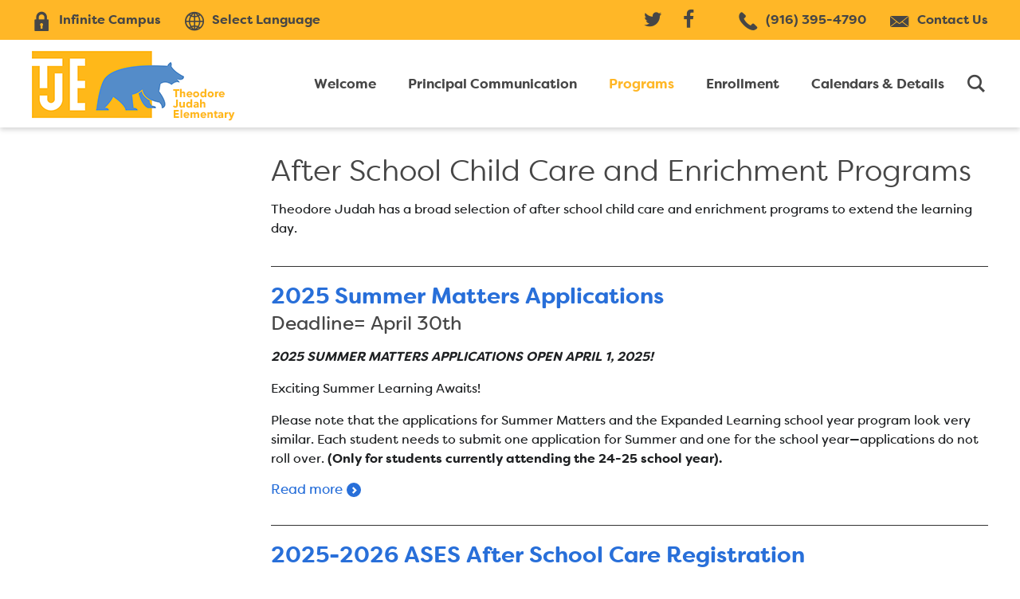

--- FILE ---
content_type: text/html; charset=UTF-8
request_url: https://www.theodorejudahelementary.org/after-school-programs
body_size: 10192
content:

<!DOCTYPE html>
<html lang="en" dir="ltr">
<head>
<meta http-equiv="Content-Type" content="text/html; charset=utf-8"/>
  <meta charset="utf-8">
  <meta http-equiv="X-UA-Compatible" content="IE=edge,chrome=1">
  <meta name="viewport" content="width=device-width, initial-scale=1.0">
  <script src="1/api.js" async defer></script>
<link rel="shortcut icon" href="sites/default/themes/dtheme/favicon.ico" type="image/x-icon"/>
<meta name="twitter:title" content="After School Child Care and Enrichment Programs - Theodore Judah Elementary School"/>
<meta name="twitter:description" content="Theodore Judah has a broad selection of after school child care and enrichment programs to extend the learning day. "/>
<meta name="twitter:image" />
<meta name="twitter:card" content="summary_large_image"/>
<meta property="og:site_name" content="Theodore Judah Elementary School"/>
<meta property="og:title" content="After School Child Care and Enrichment Programs - Theodore Judah Elementary School"/>
<meta property="og:description" content="Theodore Judah has a broad selection of after school child care and enrichment programs to extend the learning day. "/>
<meta property="og:type" content="article"/>
<meta property="og:image" />
<meta property="og:url" content="https://www.theodorejudahelementary.org/after-school-programs"/>
  <title>After School Programs - Theodore Judah Elementary School</title>
	<link rel="canonical" href="https://www.theodorejudahelementary.org/after-school-programs" />
  <link rel="apple-touch-icon" sizes="180x180" href="sites/default/themes/dtheme/icons/apple-touch-icon.png">
  <link rel="icon" type="image/png" sizes="32x32" href="sites/default/themes/dtheme/icons/favicon-32x32.png">
  <link rel="icon" type="image/png" sizes="16x16" href="sites/default/themes/dtheme/icons/favicon-16x16.png">
  <link rel="manifest" href="sites/default/themes/dtheme/icons/manifest.json">
  <link rel="mask-icon" href="sites/default/themes/dtheme/icons/safari-pinned-tab.svg" color="#00a300">
  <link rel="shortcut icon" href="sites/default/themes/dtheme/icons/favicon.ico">
  <meta name="msapplication-TileColor" content="#00a300">
  <meta name="msapplication-TileImage" content="/sites/default/themes/dtheme/icons/mstile-144x144.png">
  <meta name="msapplication-config" content="/sites/default/themes/dtheme/icons/browserconfig.xml">
  <meta name="theme-color" content="#ffffff">
  <link type="text/css" rel="stylesheet" media="all" href="sites/main/files/css/css_ace644da5486db6499adfbb979fc3636.css"/>
<link type="text/css" rel="stylesheet" media="print" href="sites/main/files/css/css_01ce3f1331fdef0113c4632bc917c8b2.css"/>
<link type="text/css" rel="stylesheet" media="all" href="sites/default/files/theme/dtheme-direct_y.css"/>
<!--[if IE]>
<link type="text/css" rel="stylesheet" media="all" href="/sites/all/themes/dmodel/ie.css?y" />
<![endif]-->
<!--[if IE]>
<link type="text/css" rel="stylesheet" media="all" href="/sites/all/themes/dmodel/ie.css?y" />
<![endif]-->
  <link type="text/css" rel="stylesheet" media="all" href="sites/default/themes/dtheme/dist/theme.min_y.css">
  <link type="text/css" rel="stylesheet" media="all" href="sites/default/themes/dtheme/dtheme-direct_y.css">
  <!-- Google tag (gtag.js) -->
<script async src="https://www.googletagmanager.com/gtag/js?id=G-PMQPCF8ZQ3"></script>
<script>
  window.dataLayer = window.dataLayer || [];
  function gtag(){dataLayer.push(arguments);}
  gtag('js', new Date());
  gtag('config', 'G-PMQPCF8ZQ3');
</script>
  </head>
<body class="not-front not-logged-in one-sidebar sidebar-left page-after-school-programs section-after-school-programs dd-cache user-not-admin live launched tt166 t166 wt166 wt148 wt0 ttv1 ttv-standard t role-anonymous-user role-not-admin">
    <div class="accessibility sr-only">
    <a href="#content">Skip to main content</a>
    <a href="#navigation">Skip to site navigation</a>  </div>
  <div class="page">
    <header class="page-header headroom">
      <div class="header-top">
        <div class="layout">
          <div class="utility-links left">
            <div class="infinite-campus">
              <button class="ulink lock-icon">Infinite Campus</button>
              <ul class="campus-options">
                <li><a href="https://sacramentocityca.infinitecampus.org/campus/sacramento_city.jsp">Staff</a></li>
                <li><a href="https://sacramentocityca.infinitecampus.org/campus/portal/sacramento_city.jsp">Students/Parents</a></li>
              </ul>
            </div>
            <div class="ulink translate globe-icon" id="google-translate">Select Language<script type="text/javascript">function googleTranslateElementInit(){new google.translate.TranslateElement({pageLanguage:'en',layout:google.translate.TranslateElement.FloatPosition.BOTTOM_RIGHT},'google-translate');}</script><script type="text/javascript" src="translate_a/element_cb-googleTranslateElementInit.js"></script></div>
          </div>
          <div class="header-blocks"><div id="block-digitaldcore-search" class="block block-digitaldcore region-odd odd region-count-1 count-1  search-keywords  "><div class="block-inner">
  <div class="block-content content">
    <div id="dd-search" class="dd-search"><form action="after-school-programs" accept-charset="UTF-8" method="post" id="faceted-search-ui-form-1" class=" dd-search-clear">
<div><div class="dd-search-keywords"><div id="edit-keywords-wrapper" class="form-item type-textfield">
 <input type="text" maxlength="255" name="keywords" id="edit-keywords" size="20" value="" placeholder="Search" title="Search keywords" class="form-text"/>
</div>
</div><input type="hidden" name="stage" id="edit-stage" value="results"/>
<input type="hidden" name="facet-key" id="edit-facet-key" value=""/>
<input type="hidden" name="facet-id" id="edit-facet-id" value=""/>
<input type="hidden" name="facet-sort" id="edit-facet-sort" value=""/>
<div class="dd-search-submit"><button class="dd-search-submit-button" type="submit" aria-label="Site Search"></button><div class="legacy-button"><input type="submit" name="op" id="edit-submit" value="" class="form-submit"/>
</div></div><div class="dd-search-more"><a href="find" class="faceted-search-more">More options</a></div><input type="hidden" name="form_build_id" id="form-_Ahla5s745kiLXujtfnv571BbZsmd-r249rtpFDhxa4" value="form-_Ahla5s745kiLXujtfnv571BbZsmd-r249rtpFDhxa4"/>
<input type="hidden" name="form_id" id="edit-faceted-search-ui-form-1" value="faceted_search_ui_form_1"/>
<input type="hidden" name="box_text" id="edit-box-text" value="Search"/>
</div></form>
</div>  </div>
</div></div> <!-- /block-inner, /block -->
<div id="block-views_blocks-term-block_1-0" class=" ip-above  dd block block-views_blocks region-even even region-count-2 count-2 social-media-links views-block channel context-global "><div class="block-inner">
  <div class="block-content content">
    <div class="view view-term view-id-term view-display-id-block_1 view-dom-id-term-block-1-1">
      <div class="view-content">
        <div class="views-row views-row-1 views-row-odd views-row-first">
    <article id="node-909-teaser" class="node node-teaser node-type-post node-909 pt-show-social-block no-event-date t118 wt118 wt0 access-normal no-more pt118 has--nt">
    <div class="node-inner">
            <h2 class="node-header node-item">
      <a href="https://twitter.com/JudahPTA" title="Twitter">
        <span class="title">Twitter</span>
              </a>
    </h2>
        <div class="node-meta meta node-item">
      <div class="meta-inner">
        <span class="meta-item post-type" data-plural="Social links">Social link</span> <span class="last meta-item post-date"><time datetime="2017-06-27T10:16:00">June 27, 2017</time></span>           </div>
    </div>
            <div class="node-content content node-item">
          </div>
                    <div class="node-links node-item">
      <ul class="links inline"><li class="link link-read-more first last"><span><a href="https://twitter.com/JudahPTA"><span class="read-more-text">Read more</span></a></span></li>
</ul>    </div>
      </div>
</article>
  </div>
  <div class="views-row views-row-2 views-row-even views-row-last">
    <article id="node-907-teaser" class="node node-teaser node-type-post node-907 pt-show-social-block no-event-date t118 wt118 wt0 access-normal no-more pt118 has--nt">
    <div class="node-inner">
            <h2 class="node-header node-item">
      <a href="https://www.facebook.com/TheodoreJudahPta" title="Facebook">
        <span class="title">Facebook</span>
              </a>
    </h2>
        <div class="node-meta meta node-item">
      <div class="meta-inner">
        <span class="meta-item post-type" data-plural="Social links">Social link</span> <span class="last meta-item post-date"><time datetime="2017-06-27T10:15:00">June 27, 2017</time></span>           </div>
    </div>
            <div class="node-content content node-item">
          </div>
                    <div class="node-links node-item">
      <ul class="links inline"><li class="link link-read-more first last"><span><a href="https://www.facebook.com/TheodoreJudahPta"><span class="read-more-text">Read more</span></a></span></li>
</ul>    </div>
      </div>
</article>
  </div>
    </div>
</div>   </div>
</div></div> <!-- /block-inner, /block -->
</div>
          <div class="utility-links right">
            <a class="ulink phone-icon" href="tel:9163954790">(916) 395-4790</a>
            <a class="ulink contact-icon" href="post/contact-us">Contact Us</a>
          </div>
          <div class="site-toolbar" role="presentation">
            <button class="search-icon" role="button">Search</button>
            <button class="menu-icon" role="button">Menu</button>
          </div>
        </div>
      </div>
      <div class="header-bottom">
        <div class="layout">
          <div class="site-identity">
            <div class="site-logo">
              <a href="/" title="Back to home" rel="home">
                              <img src="sites/main/files/dtheme_logo.png" alt="Theodore Judah Elementary School">
                            </a>
            </div>
                          <div class="site-name">
                <a href="/" title="Back to home" rel="home">Theodore Judah Elementary School</a>
              </div>
                                      <div class="site-slogan">Welcome</div>
                                  </div>
          <div class="site-navigation">
            <nav class="primary-navigation" id="navigation" role="navigation">
              <div id="block-nice_menus-3" class=" main-navigation  dd block block-nice_menus region-odd odd region-count-1 count-3"><div class="block-inner">
  <div class="block-content content">
    <ul class="nice-menu nice-menu-down" id="nice-menu-3"><li class="menu-4131 menuparent mt-51  first  odd  depth-1"><ul class="depth-2"><li class="menu-10594 mt-120  first  odd  depth-2"></li>
<li class="menu-13033 mt-167  even  depth-2"></li>
<li class="menu-13034 mt-168  odd  depth-2"></li>
<li class="menu-13039 mt-173  even  depth-2"></li>
<li class="menu-9956 mt-114  odd  depth-2"><a href="home-events" title="Home Events" class=" menu-link depth-2 tid-114"><span class="menu-title">Home Events</span></a></li>
<li class="menu-13037 mt-171  even  depth-2"></li>
<li class="menu-13038 mt-172  odd  last  depth-2"></li>
</ul>
</li>
<li class="menu-13013 menuparent mt-147  even  depth-1"><a href="welcome" title="Welcome" class=" menu-link depth-1 tid-147"><span class="menu-title">Welcome</span></a><ul class="depth-2"><li class="menu-13015 mt-149  first  odd  depth-2"><a href="meet-principal" title="Meet the Principal" class=" menu-link depth-2 tid-149"><span class="menu-title">Meet the Principal</span></a></li>
<li class="menu-13016 mt-150  even  depth-2"><a href="staff" title="Staff" class=" menu-link depth-2 tid-150"><span class="menu-title">Staff</span></a></li>
<li class="menu-13021 mt-155  odd  depth-2"><a href="history" title="History" class=" menu-link depth-2 tid-155"><span class="menu-title">History</span></a></li>
<li class="menu-13020 mt-154  even  depth-2"><a href="bear-essentials-newsletter" title="The Bear Essentials Newsletter" class=" menu-link depth-2 tid-154"><span class="menu-title">The Bear Essentials Newsletter</span></a></li>
<li class="menu-13026 mt-160  odd  depth-2"><a href="judah-news" title="Judah in the News" class=" menu-link depth-2 tid-160"><span class="menu-title">Judah in the News</span></a></li>
<li class="menu-13031 mt-165  even  depth-2"><a href="get-involved" title="Get Involved " class=" menu-link depth-2 tid-165"><span class="menu-title">Get Involved</span></a></li>
<li class="menu-13030 mt-164  odd  last  depth-2"><a href="contact-us" title="Contact Us" class=" menu-link depth-2 tid-164"><span class="menu-title">Contact Us</span></a></li>
</ul>
</li>
<li class="menu-13684 mt-178  odd  depth-1"><a href="principal-communication" title="Principal Communication for 2020-2021" class=" menu-link depth-1 tid-178"><span class="menu-title">Principal Communication</span><span class="menu-description"><br class="accessible-break"/>Principal Communication for 2020-2021</span></a></li>
<li class="menu-13014 active-trail menuparent mt-148  even  depth-1"><a href="programs" title="Programs" class=" menu-link depth-1 tid-148"><span class="menu-title">Programs</span></a><ul class="depth-2"><li class="menu-13022 mt-156  first  odd  depth-2"><a href="core-instructional-program" title="Core Instructional Program " class=" menu-link depth-2 tid-156"><span class="menu-title">Core Instructional Program</span></a></li>
<li class="menu-13683 mt-177  even  depth-2"><a href="social-emotional-learning" title="Social Emotional Learning" class=" menu-link depth-2 tid-177"><span class="menu-title">Social Emotional Learning</span></a></li>
<li class="menu-13049 mt-174  odd  depth-2"><a href="additional-school-programs" title="Additional School Programs" class=" menu-link depth-2 tid-174"><span class="menu-title">Additional School Programs</span></a></li>
<li class="menu-13023 mt-157  even  depth-2"><a href="supplemental-programs" title="Supplemental Programs" class=" menu-link depth-2 tid-157"><span class="menu-title">Supplemental Programs</span></a></li>
<li class="menu-13032 active-trail mt-166  odd  last  depth-2"><a href="after-school-programs" title="After School Programs" class="active  menu-link depth-2 tid-166"><span class="menu-title">After School Programs</span></a></li>
</ul>
</li>
<li class="menu-13017 menuparent mt-151  odd  depth-1"><a href="enrollment" title="Enrollment" class=" menu-link depth-1 tid-151"><span class="menu-title">Enrollment</span></a><ul class="depth-2"><li class="menu-13029 mt-163  first  odd  last  depth-2"><a href="testimonials" title="Testimonials" class=" menu-link depth-2 tid-163"><span class="menu-title">Testimonials</span></a></li>
</ul>
</li>
<li class="menu-13018 menuparent mt-152  even  last  depth-1"><a href="calendars-details" title="Calendars &amp; Details" class=" menu-link depth-1 tid-152"><span class="menu-title">Calendars & Details</span></a><ul class="depth-2"><li class="menu-13025 mt-159  first  odd  depth-2"><a href="bell-schedule" title="Bell Schedule" class=" menu-link depth-2 tid-159"><span class="menu-title">Bell Schedule</span></a></li>
<li class="menu-13027 mt-161  even  depth-2"><a href="hot-lunch-schedule" title="Hot Lunch Schedule" class=" menu-link depth-2 tid-161"><span class="menu-title">Hot Lunch Schedule</span></a></li>
<li class="menu-13052 mt-176  odd  last  depth-2"><a href="student-handbook" title="Student Handbook" class=" menu-link depth-2 tid-176"><span class="menu-title">Student Handbook</span></a></li>
</ul>
</li>
</ul>
  </div>
</div></div> <!-- /block-inner, /block -->
            </nav>
          </div>
        </div>
      </div>
    </header>
    <span class="overlay"></span>
    <section class="page-main">
            <div class="page-center layout">
                <aside class="page-left" role="complementary">
          <div class="page-sidebar inner">
            <div id="block-menu_block-2" class=" left-nav term-nav  dd block block-menu_block region-odd even region-count-1 count-4"><div class="block-inner">
      <h2 class="block-title"><span class="block-title-text"><a href="programs" title="Programs" class="active-trail menu-link depth-1 tid-148"><span class="menu-title">Programs</span></a></span></h2>
  <div class="block-content content">
    <div class="menu-block-2 menu-name-primary-links parent-mlid-0 menu-level-2">
  <ul class="menu"><li class="leaf first menu-mlid-13022"><a href="core-instructional-program" title="Core Instructional Program " class=" menu-link depth-2 tid-156"><span class="menu-title">Core Instructional Program</span></a></li>
<li class="leaf menu-mlid-13683"><a href="social-emotional-learning" title="Social Emotional Learning" class=" menu-link depth-2 tid-177"><span class="menu-title">Social Emotional Learning</span></a></li>
<li class="leaf menu-mlid-13049"><a href="additional-school-programs" title="Additional School Programs" class=" menu-link depth-2 tid-174"><span class="menu-title">Additional School Programs</span></a></li>
<li class="leaf menu-mlid-13023"><a href="supplemental-programs" title="Supplemental Programs" class=" menu-link depth-2 tid-157"><span class="menu-title">Supplemental Programs</span></a></li>
<li class="leaf last menu-mlid-13032 active active-trail"><a href="after-school-programs" title="After School Programs" class="active-trail menu-link depth-2 tid-166 active"><span class="menu-title">After School Programs</span></a></li>
</ul></div>
  </div>
</div></div> <!-- /block-inner, /block -->
          </div>
        </aside>
                <main class="page-content" id="content" role="main">
          <h1 class="title">After School Programs</h1>                              <div id="block-views_blocks-term-block_1-3" class=" fif-rt fiw-50 no-2col-lists  dd block block-views_blocks region-odd odd region-count-1 count-5 overview views-block channel context-template "><div class="block-inner">
  <div class="block-content content">
    <div class="view view-term view-id-term view-display-id-block_1 view-dom-id-term-block-1-1">
      <div class="view-content">
        <div class="views-row views-row-1 views-row-odd views-row-first views-row-last">
    <article id="node-939-teaser" class="node node-teaser node-type-post node-939 pt-show-contact-info pt-show-social-block no-event-date t1 wt1 wt0 t166 wt166 wt148 wt0 access-normal no-more pt1 has-1-nt">
    <div class="node-inner">
            <h2 class="node-header node-item">
      <a href="after-school-programs" title="After School Child Care and Enrichment Programs">
        <span class="title">After School Child Care and Enrichment Programs</span>
              </a>
    </h2>
        <div class="node-meta meta node-item">
      <div class="meta-inner">
        <span class="meta-item post-type" data-plural="Overviews">Overview</span> <span class="last meta-item post-date"><time datetime="2017-07-26T01:35:00">July 26, 2017</time></span>           </div>
    </div>
            <div class="node-content content node-item">
      <p>
  Theodore Judah has a&nbsp;broad selection of after school child
  care and enrichment programs&nbsp;to extend the learning
  day.&nbsp;
</p>    </div>
                    <div class="node-links node-item">
      <ul class="links inline"><li class="link link-read-more first last"><span><a href="after-school-programs"><span class="read-more-text">Read more</span></a></span></li>
</ul>    </div>
      </div>
</article>
  </div>
    </div>
</div>   </div>
</div></div> <!-- /block-inner, /block -->
          <div class="no-main-channel"></div>                    <div id="block-views_blocks-term-block_1-4" class="  enable-1-caption fif-rt fiw-25  dd block block-views_blocks region-odd even region-count-1 count-6 posts views-block channel context-template "><div class="block-inner">
  <div class="block-content content">
    <div class="view view-term view-id-term view-display-id-block_1 view-dom-id-term-block-1-1">
      <div class="view-content">
        <div class="views-row views-row-1 views-row-odd views-row-first">
    <article id="node-1205-teaser" class="node node-teaser node-type-post node-1205 pt-show-social-block no-event-date t2 wt2 wt0 t120 wt120 wt51 wt0 t166 wt166 wt148 wt0 t169 wt169 wt51 wt0 t170 wt170 wt51 wt0 t147 wt147 wt0 t178 wt178 wt0 t148 wt148 wt0 access-normal has-more pt2 has-7-nt">
    <div class="node-inner">
            <h2 class="node-header node-item">
      <a href="post/2025-summer-matters-applications" title="2025 Summer Matters Applications">
        <span class="title">2025 Summer Matters Applications</span>
                  <br class="accessible-break"/>
          <span class="subtitle">Deadline= April 30th</span>
              </a>
    </h2>
        <div class="node-meta meta node-item">
      <div class="meta-inner">
        <span class="meta-item post-type" data-plural="Posts">Post</span> <span class="last meta-item post-date"><time datetime="2025-04-03T07:53:00">April 3, 2025</time></span>           </div>
    </div>
            <div class="node-content content node-item">
      <p>
  <em><strong>2025 SUMMER MATTERS APPLICATIONS OPEN APRIL 1,
  2025!&nbsp;</strong></em>
</p>
<p>
  Exciting Summer Learning Awaits!&nbsp;
</p>
<p>
  Please note that the applications for&nbsp;Summer
  Matters&nbsp;and the&nbsp;Expanded Learning school year
  program&nbsp;look very similar.&nbsp;Each student needs to submit
  one application for Summer and one for the school
  year—applications do not roll over. <strong>(Only for students
  currently attending the 24-25 school year).&nbsp;</strong>
</p>    </div>
                    <div class="node-links node-item">
      <ul class="links inline"><li class="link link-read-more first"><span><a href="post/2025-summer-matters-applications"><span class="read-more-text">Read more</span></a></span></li>
<li class="link link-related link-related-program-information link-0"><span><a href="https://www.youthdevelopmentscusd.org/2025-summer-matters-elementary"><span class="link-text">Program Information</span></a></span></li>
<li class="link link-related link-related-summer-matters-applications link-1 last"><span><a href="https://www.scusd.edu/summer2025-elementary"><span class="link-text">Summer Matters Applications</span></a></span></li>
</ul>    </div>
      </div>
</article>
  </div>
  <div class="views-row views-row-2 views-row-even">
    <article id="node-1204-teaser" class="node node-teaser node-type-post node-1204 pt-show-social-block no-event-date t2 wt2 wt0 t120 wt120 wt51 wt0 t173 wt173 wt51 wt0 t166 wt166 wt148 wt0 t169 wt169 wt51 wt0 t170 wt170 wt51 wt0 t147 wt147 wt0 t178 wt178 wt0 t148 wt148 wt0 access-normal has-image has-more pt2 has-8-nt">
    <div class="node-inner">
            <h2 class="node-header node-item">
      <a href="post/2025-2026-ases-after-school-care-registration" title="2025-2026 ASES After School Care Registration">
        <span class="title">2025-2026 ASES After School Care Registration</span>
                  <br class="accessible-break"/>
          <span class="subtitle">Registration is NOW OPEN!</span>
              </a>
    </h2>
        <div class="node-meta meta node-item">
      <div class="meta-inner">
        <span class="meta-item post-type" data-plural="Posts">Post</span> <span class="last meta-item post-date"><time datetime="2025-03-17T15:11:00">March 17, 2025</time></span>           </div>
    </div>
            <div class="node-image node-item">
      <span class="field-image field-not-video field-image-preset-thumbnail croppable  c1  c-1"><a href="post/2025-2026-ases-after-school-care-registration" rel="" aria-label="ASES Program"><img src="sites/main/files/imagecache/thumbnail/main-images/ases_0_1679015278.jpg" alt="ASES Program" title="" loading="lazy" width="940" height="397"/></a></span>    </div>
        <div class="node-content content node-item">
      <h3>
  The 2025-2026&nbsp;Expanded Learning Program application&nbsp;is
  now available!&nbsp;Please use the following links to access the
  registration page.&nbsp;Complete a <strong>SEPARATE APPLICATION
  FOR EACH STUDENT</strong> in your household. Remember when
  selecting the grade level to choose what grade your student will
  be in for the upcoming school year.&nbsp;The program will
  <strong>serve grades TK-6th</strong> in 2025-2026.&nbsp;​As a
  reminder, below is the timeline that will be followed:
</h3>
<p>
  March 17: Registration opens.
</p>    </div>
                    <div class="node-links node-item">
      <ul class="links inline"><li class="link link-read-more first"><span><a href="post/2025-2026-ases-after-school-care-registration"><span class="read-more-text">Read more</span></a></span></li>
<li class="link link-related link-related-program-information- link-0"><span><a href="https://www.youthdevelopmentscusd.org/expanded-learning-overview"><span class="link-text">Program Information: </span></a></span></li>
<li class="link link-related link-related-k-6-registration link-1"><span><a href="https://www.youthdevelopmentscusd.org/after-school-sites-elem"><span class="link-text">K-6 Registration</span></a></span></li>
<li class="link link-related link-related-tk-registration link-2 last"><span><a href="https://www.youthdevelopmentscusd.org/tk-programs"><span class="link-text">TK Registration</span></a></span></li>
</ul>    </div>
      </div>
</article>
  </div>
  <div class="views-row views-row-3 views-row-odd">
    <article id="node-1203-teaser" class="node node-teaser node-type-post node-1203 pt-show-social-block no-event-date t2 wt2 wt0 t166 wt166 wt148 wt0 t169 wt169 wt51 wt0 t170 wt170 wt51 wt0 t147 wt147 wt0 t178 wt178 wt0 t148 wt148 wt0 access-normal has-image has-more pt2 has-6-nt">
    <div class="node-inner">
            <h2 class="node-header node-item">
      <a href="post/2025-2026-ases-after-school-care" title="2025-2026 ASES After School Care">
        <span class="title">2025-2026 ASES After School Care</span>
                  <br class="accessible-break"/>
          <span class="subtitle">NEW REGISTRATION INFORMATION!</span>
              </a>
    </h2>
        <div class="node-meta meta node-item">
      <div class="meta-inner">
        <span class="meta-item post-type" data-plural="Posts">Post</span> <span class="last meta-item post-date"><time datetime="2025-03-11T12:18:00">March 11, 2025</time></span>           </div>
    </div>
            <div class="node-image node-item">
      <span class="field-image field-not-video field-image-preset-thumbnail croppable  c1  c-1"><a href="post/2025-2026-ases-after-school-care" rel="" aria-label="ASES Program"><img src="sites/main/files/imagecache/thumbnail/main-images/ases_0_1679015278.jpg" alt="ASES Program" title="" loading="lazy" width="940" height="397"/></a></span>    </div>
        <div class="node-content content node-item">
      <p>
  Applications for after school care starts next
  week.&nbsp;<em><strong>We will be posting the application link as
  soon as it comes available to us</strong></em>. Please see the
  timeline below to learn more about how the process will be done:
</p>
<p>
  March 17: Registration opens.
</p>
<p>
  March 17 – April 30: Any students who apply during this time will
  be in Group #1 and are guaranteed a spot in program on the first
  day of school. Program Managers will confirm enrollment with
  families in this group during May.
</p>    </div>
                    <div class="node-links node-item">
      <ul class="links inline"><li class="link link-read-more first"><span><a href="post/2025-2026-ases-after-school-care"><span class="read-more-text">Read more</span></a></span></li>
<li class="link link-related link-related-program-information- link-0"><span><a href="https://www.youthdevelopmentscusd.org/expanded-learning-overview"><span class="link-text">Program Information: </span></a></span></li>
<li class="link link-related link-related-k-6-registration link-1"><span><a href="https://www.youthdevelopmentscusd.org/after-school-sites-elem"><span class="link-text">K-6 Registration</span></a></span></li>
<li class="link link-related link-related-tk-registration link-2 last"><span><a href="https://www.youthdevelopmentscusd.org/tk-programs"><span class="link-text">TK Registration</span></a></span></li>
</ul>    </div>
      </div>
</article>
  </div>
  <div class="views-row views-row-4 views-row-even">
    <article id="node-1034-teaser" class="node node-teaser node-type-post node-1034 pt-show-social-block no-event-date t2 wt2 wt0 t120 wt120 wt51 wt0 t173 wt173 wt51 wt0 t166 wt166 wt148 wt0 t169 wt169 wt51 wt0 t170 wt170 wt51 wt0 t147 wt147 wt0 t178 wt178 wt0 t148 wt148 wt0 access-normal has-image has-more pt2 has-8-nt">
    <div class="node-inner">
            <h2 class="node-header node-item">
      <a href="post/2024-2025-ases-after-school-care-registration" title="2024-2025 ASES After School Care Registration">
        <span class="title">2024-2025 ASES After School Care Registration</span>
                  <br class="accessible-break"/>
          <span class="subtitle">ASES</span>
              </a>
    </h2>
        <div class="node-meta meta node-item">
      <div class="meta-inner">
        <span class="meta-item post-type" data-plural="Posts">Post</span> <span class="last meta-item post-date"><time datetime="2024-03-15T08:45:00">March 15, 2024</time></span>           </div>
    </div>
            <div class="node-image node-item">
      <span class="field-image field-not-video field-image-preset-thumbnail croppable  c1  c-1"><a href="post/2024-2025-ases-after-school-care-registration" rel="" aria-label="ASES Program"><img src="sites/main/files/imagecache/thumbnail/main-images/ases_0_1679015278.jpg" alt="ASES Program" title="" loading="lazy" width="940" height="397"/></a></span>    </div>
        <div class="node-content content node-item">
      <h3>
  The 2024-2025&nbsp;Expanded Learning Program
  Application&nbsp;Form is now available!&nbsp;Please complete a
  <strong>SEPARATE APPLICATION FOR EACH STUDENT</strong> in your
  household. &nbsp;The program will <strong>serve grades
  TK-6th</strong> in 2024-2025.&nbsp;
</h3>
<p>
  March 15: Registration opens.
</p>
<p>
  March 15 – April 30: Any students who apply during this time will
  be in Group #1 and are guaranteed a spot in program on the first
  day of school. Program Managers will confirm enrollment with
  families in this group during May.
</p>    </div>
                    <div class="node-links node-item">
      <ul class="links inline"><li class="link link-read-more first"><span><a href="post/2024-2025-ases-after-school-care-registration"><span class="read-more-text">Read more</span></a></span></li>
<li class="link link-related link-related-program-information- link-0"><span><a href="https://www.youthdevelopmentscusd.org/expanded-learning-overview"><span class="link-text">Program Information: </span></a></span></li>
<li class="link link-related link-related-k-6-registration link-1"><span><a href="https://www.youthdevelopmentscusd.org/after-school-sites-elem"><span class="link-text">K-6 Registration</span></a></span></li>
<li class="link link-related link-related-tk-registration link-2 last"><span><a href="https://www.youthdevelopmentscusd.org/tk-programs"><span class="link-text">TK Registration</span></a></span></li>
</ul>    </div>
      </div>
</article>
  </div>
  <div class="views-row views-row-5 views-row-odd">
    <article id="node-940-teaser" class="   dd-body-full te-body-normal h3accordion accordion-collapsed accordion-1  dd node node-teaser node-type-post node-940 pt-show-social-block no-event-date t2 wt2 wt0 t166 wt166 wt148 wt0 access-normal no-more pt2 has-1-nt">
    <div class="node-inner">
            <h2 class="node-header node-item">
      <a href="post/after-school-child-care-progams" title="After School Child Care Progams">
        <span class="title">After School Child Care Progams</span>
              </a>
    </h2>
        <div class="node-meta meta node-item">
      <div class="meta-inner">
        <span class="meta-item post-type" data-plural="Posts">Post</span> <span class="last meta-item post-date"><time datetime="2017-07-26T01:37:00">July 26, 2017</time></span>           </div>
    </div>
            <div class="node-content content node-item">
      <h3>
  On-site Programs
</h3>
<h4>
  ASES Expanded Learning
</h4>
<p>
  ASES (After School Education & Safety) Expanded Learning provides
  after-school care for students in grades TK-6th grade. If you are
  interested in enrollment for <em>the current school year</em>,
  please&nbsp;email Program Director
  Kristina&nbsp;(kristina.peralta@sccsc.org) or call (916)
  647-2235. Students must register and be accepted to participate
  in the program.&nbsp; Spaces are limited for each grade level.
</p>
<p>
  Additional information is also&nbsp;available on the <a href="https://www.youthdevelopmentscusd.org/expanded-learning-overview">
  Youth Development website</a>&nbsp;and <a href="https://sccsc.org/expanded-learning-after-school-summer-programs/">
  the Center’s website</a>.&nbsp;
</p>
<h4>
  <em><strong>The application is now available&nbsp;for the
  2024-2025&nbsp;school year. Click <a href="https://www.youthdevelopmentscusd.org/expanded-learning-overview">
  here for more information</a> and <a href="https://www.scusd.edu/2425-k-8-application-form">here to
  apply</a>.&nbsp;&nbsp;</strong></em>
</h4>    </div>
                    <div class="node-links node-item">
      <ul class="links inline"><li class="link link-read-more first last"><span><a href="post/after-school-child-care-progams"><span class="read-more-text">Read more</span></a></span></li>
</ul>    </div>
      </div>
</article>
  </div>
  <div class="views-row views-row-6 views-row-even views-row-last">
    <article id="node-941-teaser" class="   dd-body-full te-body-normal h3accordion accordion-collapsed accordion-1  dd node node-teaser node-type-post node-941 pt-show-social-block no-event-date t2 wt2 wt0 t166 wt166 wt148 wt0 access-normal has-image has-images no-more pt2 has-1-nt">
    <div class="node-inner">
            <h2 class="node-header node-item">
      <a href="post/after-school-enrichment-programs-0" title="After School Enrichment Programs">
        <span class="title">After School Enrichment Programs</span>
              </a>
    </h2>
        <div class="node-meta meta node-item">
      <div class="meta-inner">
        <span class="meta-item post-type" data-plural="Posts">Post</span> <span class="last meta-item post-date"><time datetime="2017-07-26T01:40:00">July 26, 2017</time></span>           </div>
    </div>
            <div class="node-content content node-item">
      <h3>
  TJ Times: Your&nbsp;Student Run Newspaper
</h3>
<p>
  Are you interested in being a writer, photographer or editor? The
  TJ Times meets weekly on campus and writes hard-hitting stories,
  such as Big Spoon vs Heavenly’s Yogurt!&nbsp;
</p>
<h3>
  Drama Program
</h3>
<p>
  Theodore Judah’s Community Theater hosts Sacramento&nbsp;Theater
  Company’s (STC) Team to provide a student productions. To learn
  more about the Drama program, contact the PTA.
</p>
<h3>
  Parent-Paid Enrichment Opportunities&nbsp;
</h3>
<p>
  The Theodore Judah PTA coordinates a number of after school
  classes- including STEM, Art, Knitting, Drama, Writing, Math,
  Running programs and much more.&nbsp;
</p>
<p>
  <strong>A complete list of all after school classes is located on
  the&nbsp;<a href="http://www.theodorejudahpta.org/">PTA
  website</a>!</strong>
</p>
<div class="photo-gallery">
  <span class="field-image field-not-video field-image-preset-thumbnail croppable  c1  c-12"><a href="post/after-school-enrichment-programs-0" rel="" aria-label="Read more"><img src="sites/main/files/imagecache/thumbnail/main-images/2738936_orig_0_1577857233.jpg" alt="" title="" loading="lazy" width="606" height="453"/></a></span><span class="field-image field-not-video field-image-preset-thumbnail croppable  c2  c-11"><a href="post/after-school-enrichment-programs-0" rel="" aria-label="Read more"><img src="sites/main/files/imagecache/thumbnail/main-images/8514554_orig_0_1577857233.jpg" alt="" title="" loading="lazy" width="940" height="372"/></a></span><span class="field-image field-not-video field-image-preset-thumbnail croppable  c3  c-10"><a href="post/after-school-enrichment-programs-0" rel="" aria-label="Read more"><img src="sites/main/files/imagecache/thumbnail/main-images/4473414_orig_0_1577857233.jpg" alt="" title="" loading="lazy" width="664" height="496"/></a></span><span class="field-image field-not-video field-image-preset-thumbnail croppable  c4  c-9"><a href="post/after-school-enrichment-programs-0" rel="" aria-label="Read more"><img src="sites/main/files/imagecache/thumbnail/main-images/2374657_orig_0_1577857233.jpg" alt="" title="" loading="lazy" width="240" height="320"/></a></span><span class="field-image field-not-video field-image-preset-thumbnail croppable  c5  c-8"><a href="post/after-school-enrichment-programs-0" rel="" aria-label="Read more"><img src="sites/main/files/imagecache/thumbnail/main-images/4580824_orig_0_1577857233.jpg" alt="" title="" loading="lazy" width="375" height="500"/></a></span><span class="field-image field-not-video field-image-preset-thumbnail croppable  c6  c-7"><a href="post/after-school-enrichment-programs-0" rel="" aria-label="Read more"><img src="sites/main/files/imagecache/thumbnail/main-images/4097341_orig_0_1577857233.jpg" alt="" title="" loading="lazy" width="753" height="500"/></a></span><span class="field-image field-not-video field-image-preset-thumbnail croppable  c7  c-6"><a href="post/after-school-enrichment-programs-0" rel="" aria-label="Read more"><img src="sites/main/files/imagecache/thumbnail/main-images/1058064_orig_0_1577857233.jpg" alt="" title="" loading="lazy" width="753" height="500"/></a></span><span class="field-image field-not-video field-image-preset-thumbnail croppable  c8  c-5"><a href="post/after-school-enrichment-programs-0" rel="" aria-label="Read more"><img src="sites/main/files/imagecache/thumbnail/main-images/1318360_orig_0_1577857233.jpg" alt="" title="" loading="lazy" width="437" height="500"/></a></span><span class="field-image field-not-video field-image-preset-thumbnail croppable  c9  c-4"><a href="post/after-school-enrichment-programs-0" rel="" aria-label="Read more"><img src="sites/main/files/imagecache/thumbnail/main-images/7158717_orig_0_1577857233.jpg" alt="" title="" loading="lazy" width="667" height="500"/></a></span><span class="field-image field-not-video field-image-preset-thumbnail croppable  c10  c-3"><a href="post/after-school-enrichment-programs-0" rel="" aria-label="Read more"><img src="sites/main/files/imagecache/thumbnail/main-images/2139841_orig_0_1577857233.jpg" alt="" title="" loading="lazy" width="667" height="500"/></a></span><span class="field-image field-not-video field-image-preset-thumbnail croppable  c11  c-2"><a href="post/after-school-enrichment-programs-0" rel="" aria-label="Read more"><img src="sites/main/files/imagecache/thumbnail/main-images/1464986_orig_0_1577857233.jpg" alt="" title="" loading="lazy" width="667" height="500"/></a></span><span class="field-image field-not-video field-image-preset-thumbnail croppable  c12  c-1"><a href="post/after-school-enrichment-programs-0" rel="" aria-label="Read more"><img src="sites/main/files/imagecache/thumbnail/main-images/7686528_orig_0_1577857233.jpg" alt="" title="" loading="lazy" width="500" height="500"/></a></span>
</div>
<p>
  &nbsp;
</p>    </div>
                    <div class="node-links node-item">
      <ul class="links inline"><li class="link link-read-more first last"><span><a href="post/after-school-enrichment-programs-0"><span class="read-more-text">Read more</span></a></span></li>
</ul>    </div>
      </div>
</article>
  </div>
    </div>
</div>   </div>
</div></div> <!-- /block-inner, /block -->
                            </main>
              </div>
          </section>
    <span class="footprint"></span>
    <footer class="page-footer">
      <div class="footer-top">
        <div class="inner layout">
                    <div id="block-views_blocks-term-block_1-16" class="  icp-medium  dd block block-views_blocks region-odd odd region-count-1 count-7 footerlinks views-block channel context-global "><div class="block-inner">
  <div class="block-content content">
    <div class="view view-term view-id-term view-display-id-block_1 view-dom-id-term-block-1-1">
      <div class="view-content">
        <div class="views-row views-row-1 views-row-odd views-row-first">
    <article id="node-910-teaser" class="node node-teaser node-type-post node-910 pt-show-social-block no-event-date t56 wt56 wt0 access-normal has-image no-more pt56 has--nt">
    <div class="node-inner">
            <h2 class="node-header node-item">
      <a href="footer-link/contact" title="Contact">
        <span class="title">Contact</span>
              </a>
    </h2>
        <div class="node-meta meta node-item">
      <div class="meta-inner">
        <span class="meta-item post-type" data-plural="Footer links">Footer link</span> <span class="last meta-item post-date"><time datetime="2017-06-27T10:22:00">June 27, 2017</time></span>           </div>
    </div>
            <div class="node-image node-item">
      <span class="field-image field-not-video field-image-preset-medium croppable  c1  c-1"><a href="footer-link/contact" rel="" aria-label="Read more"><img src="sites/main/files/imagecache/medium/main-images/img_1071_1_1577857233.jpg" alt="" title="" loading="lazy" width="940" height="500"/></a></span>    </div>
        <div class="node-content content node-item">
      <p>
  3919 McKinley Blvd<br>
  Sacramento, CA 95819
</p>
<p>
  Office hours:<br>
  Mon-Fri | 7:30am-3:30pm
</p>
<p>
  <a class="envelope-icon" href="contact-us">Contact us</a>
</p>    </div>
                    <div class="node-links node-item">
      <ul class="links inline"><li class="link link-read-more first last"><span><a href="footer-link/contact"><span class="read-more-text">Read more</span></a></span></li>
</ul>    </div>
      </div>
</article>
  </div>
  <div class="views-row views-row-2 views-row-even">
    <article id="node-911-teaser" class="node node-teaser node-type-post node-911 pt-show-social-block no-event-date t56 wt56 wt0 access-normal no-more pt56 has--nt">
    <div class="node-inner">
            <h2 class="node-header node-item">
      <a href="footer-link/front-office" title="Front Office">
        <span class="title">Front Office</span>
              </a>
    </h2>
        <div class="node-meta meta node-item">
      <div class="meta-inner">
        <span class="meta-item post-type" data-plural="Footer links">Footer link</span> <span class="last meta-item post-date"><time datetime="2017-06-27T10:55:00">June 27, 2017</time></span>           </div>
    </div>
            <div class="node-content content node-item">
      <p>Phone: <a href="tel:9163954790">(916) 395-4790</a></p>    </div>
                    <div class="node-links node-item">
      <ul class="links inline"><li class="link link-read-more first last"><span><a href="footer-link/front-office"><span class="read-more-text">Read more</span></a></span></li>
</ul>    </div>
      </div>
</article>
  </div>
  <div class="views-row views-row-3 views-row-odd">
    <article id="node-912-teaser" class="node node-teaser node-type-post node-912 pt-show-social-block no-event-date t56 wt56 wt0 access-normal no-more pt56 has--nt">
    <div class="node-inner">
            <h2 class="node-header node-item">
      <a href="footer-link/support-links" title="Support Links">
        <span class="title">Support Links</span>
              </a>
    </h2>
        <div class="node-meta meta node-item">
      <div class="meta-inner">
        <span class="meta-item post-type" data-plural="Footer links">Footer link</span> <span class="last meta-item post-date"><time datetime="2024-11-18T11:41:40">November 18, 2024</time></span>           </div>
    </div>
            <div class="node-content content node-item">
      <p>
  <a href="https://www.scusd.edu/">District Website</a><br>
  <a href="https://www.scusd.edu/board-meetings">Board of Education
  Meetings</a>
</p>
<p>
  <a href="https://www.scusd.edu/enrollment-center-k-12">Enrollment
  Center</a><br>
  <a href="https://www.scusd.edu/parentstudentrightshandbook">Parent &
  Student Rights&nbsp;Handbook</a><br>
  <a href="https://www.scusd.edu/constituent-services">Constituent
  Services Office</a><br>
  <a href="https://www.scusd.edu/homeless-education-services">Homeless
  Education Services</a>
</p>
<p>
  <a href="https://www.scusd.edu/school-reports">School
  Reports</a><br>
  <a href="https://www.scusd.edu/local-control-and-accountability-plan-lcap-resources">
  LCAP</a>
</p>
<p>
  <a href="https://mobile.catapultems.com/sacramento-city-usd/theodorejudah/Report">
  Submit an Anonymous Tip</a><br>
  <a href="https://www.scusd.edu/covid-health-safety-plan">Health &
  Safety Plan</a>
</p>    </div>
                    <div class="node-links node-item">
      <ul class="links inline"><li class="link link-read-more first last"><span><a href="footer-link/support-links"><span class="read-more-text">Read more</span></a></span></li>
</ul>    </div>
      </div>
</article>
  </div>
  <div class="views-row views-row-4 views-row-even views-row-last">
    <article id="node-913-teaser" class="node node-teaser node-type-post node-913 pt-show-social-block no-event-date t56 wt56 wt0 access-normal no-more pt56 has--nt">
    <div class="node-inner">
            <h2 class="node-header node-item">
      <a href="footer-link/report-absence" title="Report an Absence">
        <span class="title">Report an Absence</span>
              </a>
    </h2>
        <div class="node-meta meta node-item">
      <div class="meta-inner">
        <span class="meta-item post-type" data-plural="Footer links">Footer link</span> <span class="last meta-item post-date"><time datetime="2017-06-27T10:58:00">June 27, 2017</time></span>           </div>
    </div>
            <div class="node-content content node-item">
      <p>By phone: <a href="tel:9163954790">(916) 395-4790</a></p>
<p><a href="post/report-absence-0">Webform</a></p>    </div>
                    <div class="node-links node-item">
      <ul class="links inline"><li class="link link-read-more first last"><span><a href="footer-link/report-absence"><span class="read-more-text">Read more</span></a></span></li>
</ul>    </div>
      </div>
</article>
  </div>
    </div>
</div>   </div>
</div></div> <!-- /block-inner, /block -->
        </div>
      </div>
      <div class="footer-bottom disclaimer clearfix">
        <div class="inner layout">
                      <div id="block-views_blocks-term-block_1-19" class="block block-views_blocks region-odd even region-count-1 count-8  views-block channel context-global "><div class="block-inner">
  <div class="block-content content">
    <div class="view view-term view-id-term view-display-id-block_1 view-dom-id-term-block-1-1">
      <div class="view-content">
        <div class="views-row views-row-1 views-row-odd views-row-first views-row-last">
    <article id="node-1155-teaser" class="node node-teaser node-type-post node-1155 no-event-date t179 wt179 wt0 access-normal no-more pt179 has--nt">
    <div class="node-inner">
            <h2 class="node-header node-item">
      <a href="non-discrimination/non-discrimination-policy-0" title="Non-Discrimination Policy">
        <span class="title">Non-Discrimination Policy</span>
              </a>
    </h2>
        <div class="node-meta meta node-item">
      <div class="meta-inner">
        <span class="meta-item post-type" data-plural="Non-Discriminations">Non-Discrimination</span> <span class="last meta-item post-date"><time datetime="2024-12-20T15:37:40">December 20, 2024</time></span>           </div>
    </div>
            <div class="node-content content node-item">
      <p style="text-align:center;">
  © 2024-2025 All Rights Reserved. | <a href="private-policy">Private Policy</a>
</p>
<p style="text-align:center;">
  The Sacramento Unified School District prohibits discrimination,
  intimidation, harassment (including sexual harassment) or
  bullying based on a person’s actual or perceived ancestry, color,
  disability, gender, gender identity, gender expression,
  immigration status, nationality, race or ethnicity, religion,
  sex, sexual orientation, or association with a person or a group
  with one or more of these actual or perceived characteristics or
  affiliation with Scouting America. For questions or complaints
  please contact the following staff: Title IX Coordinator
  (personnel related): Melinda Iremonger – 5735 47th Avenue,
  Sacramento, CA, 95824 – 916.643.7446 –&nbsp;<a href="mailto:melinda-iremonger@scusd.edu">melinda-iremonger@scusd.edu</a>;
  Title IX Coordinator (student only related) & Equity Compliance
  Officer: David Van Natten – 5735 47th Avenue, Sacramento, CA,
  95824 – 916.643.7420 <a href="mailto:david-vannatten@scusd.edu">david-vannatten@scusd.edu</a>;
  Chief Human Resources Officer: Cancy McArn – 5735 47th Avenue,
  Sacramento CA, 95824 – 916.643.7474 –&nbsp;<a href="mailto:cancy-mcarn@scusd.edu">cancy-mcarn@scusd.edu</a>; Section
  504 and Title II ADA Coordinator: Noel Estacio – 5735 47th
  Avenue, Sacramento CA, 95824 – 916.643.9412 –&nbsp;<a href="mailto:noel-estacio@scusd.edu">noel-estacio@scusd.edu</a>.
</p>
<p style="text-align:center;">
  <a href="non-discrimination-policy">Non-Discrimination Policy
  Contacts</a>
</p>    </div>
                    <div class="node-links node-item">
      <ul class="links inline"><li class="link link-read-more first last"><span><a href="non-discrimination/non-discrimination-policy-0"><span class="read-more-text">Read more</span></a></span></li>
</ul>    </div>
      </div>
</article>
  </div>
    </div>
</div>   </div>
</div></div> <!-- /block-inner, /block -->
                  </div>
      </div>
    </footer>
  </div>
  <div class="below-page">
        <div class="closure inner layout">
      <div id="block-dd_login-login" class="block block-dd_login region-odd odd region-count-1 count-9"><div class="block-inner">
      <h2 class="block-title"><span class="block-title-text">Log in</span></h2>
  <div class="block-content content">
    <form action="/" accept-charset="UTF-8" method="post" id="user-login-form">
<div><div id="edit-name-wrapper" class="form-item type-textfield">
 <label for="edit-name">E-mail or username: <span class="form-required" title="This field is required.">*</span></label>
 <input type="text" maxlength="60" name="name" id="edit-name" size="15" value="" tabindex="1" aria-required="true" class="form-text required"/>
</div>
<div id="edit-pass-wrapper" class="form-item type-password">
 <label for="edit-pass">Password: <span class="form-required" title="This field is required.">*</span></label>
 <input type="password" name="pass" id="edit-pass" maxlength="60" size="15" tabindex="2" aria-required="true" class="form-text required"/>
</div>
<div id="edit-remember-me-wrapper" class="form-item type-checkbox">
 <label class="option" for="edit-remember-me"><input type="checkbox" name="remember_me" id="edit-remember-me" value="1" checked="checked" tabindex="3" class="form-checkbox"/> Remember me</label>
</div>
<input type="submit" name="op" id="edit-submit-1" value="Log in" tabindex="4" class="form-submit"/>
<div class="item-list"><ul><li class="first last"><a href="user/password" title="Request new password via e-mail.">Request new password</a></li>
</ul></div><input type="hidden" name="form_build_id" id="form-QhMRg9zgS-iOqomiihdicTrlEzQVcNZ_e312pzSzmuc" value="form-QhMRg9zgS-iOqomiihdicTrlEzQVcNZ_e312pzSzmuc"/>
<input type="hidden" name="form_id" id="edit-user-login-block" value="user_login_block"/>
</div></form>
  </div>
</div></div> <!-- /block-inner, /block -->
<div id="block-digitaldcore-command_menu" class="block block-digitaldcore region-even even region-count-2 count-10"><div class="block-inner">
      <h2 class="block-title"><span class="block-title-text">Commands</span></h2>
  <div class="block-content content">
    <ul class="menu"><li><a href="https://support.digitaldeployment.com/support/home" class="menu-help-center">Support portal</a></li><li><a href="user/login" class="menu-login">Log in</a></li></ul>  </div>
</div></div> <!-- /block-inner, /block -->
    </div>
        <div class="script">
      <script type="text/javascript" src="sites/main/files/js/js_3edce8b3bc301007a3a5878b88df3c82.js"></script>
<script type="text/javascript">
<!--//--><![CDATA[//><!--
jQuery.extend(Drupal.settings, {"basePath":"\/","lightbox2":{"rtl":0,"file_path":"\/(\\w\\w\/)sites\/main\/files","default_image":"\/sites\/all\/modules\/lightbox2\/images\/brokenimage.jpg","border_size":10,"font_color":"000","box_color":"fff","top_position":"","overlay_opacity":"0.8","overlay_color":"000","disable_close_click":1,"resize_sequence":0,"resize_speed":400,"fade_in_speed":400,"slide_down_speed":600,"use_alt_layout":1,"disable_resize":0,"disable_zoom":0,"force_show_nav":0,"show_caption":1,"loop_items":1,"node_link_text":"View Image Details","node_link_target":0,"image_count":"Image !current of !total","video_count":"Video !current of !total","page_count":"Page !current of !total","lite_press_x_close":"press \u003ca href=\"#\" onclick=\"hideLightbox(); return FALSE;\"\u003e\u003ckbd\u003ex\u003c\/kbd\u003e\u003c\/a\u003e to close","download_link_text":"","enable_login":false,"enable_contact":false,"keys_close":"c x 27","keys_previous":"p 37","keys_next":"n 39","keys_zoom":"z","keys_play_pause":"32","display_image_size":"original","image_node_sizes":"()","trigger_lightbox_classes":"","trigger_lightbox_group_classes":"","trigger_slideshow_classes":"","trigger_lightframe_classes":"","trigger_lightframe_group_classes":"","custom_class_handler":0,"custom_trigger_classes":"","disable_for_gallery_lists":true,"disable_for_acidfree_gallery_lists":true,"enable_acidfree_videos":true,"slideshow_interval":5000,"slideshow_automatic_start":true,"slideshow_automatic_exit":true,"show_play_pause":true,"pause_on_next_click":false,"pause_on_previous_click":true,"loop_slides":false,"iframe_width":640,"iframe_height":385,"iframe_border":0,"enable_video":0},"baseUrl":"https:\/\/www.theodorejudahelementary.org","ddPoll":{"resultsURI":"/"},"ddTwitterFeed":{"getTweetsURI":"\/dd_twitter_feed\/get_tweets"},"extlink":{"extTarget":"_blank","extClass":"ext","extSubdomains":1,"extExclude":"","extInclude":"","extAlert":0,"extAlertText":"This link will take you to an external web site. We are not responsible for their content.","mailtoClass":"mailto"},"CToolsUrlIsAjaxTrusted":{"\/after-school-programs":[true,true],"\/after-school-programs?destination=taxonomy%2Fterm%2F166":true},"jsInit":{"misc\/jquery.js":true,"misc\/jquery-extend-3.4.0.js":true,"misc\/jquery-html-prefilter-3.5.0-backport.js":true,"misc\/drupal.js":true,"sites\/all\/modules\/_dd\/dd_classes\/dd_classes.js":true,"sites\/all\/modules\/_dd\/dd_classes\/plugins\/do_timeout\/dd_classes.do_timeout.js":true,"sites\/all\/modules\/_dd\/dd_classes\/plugins\/gallery\/dd_classes.gallery.js":true,"sites\/all\/modules\/_dd\/dd_create\/dd_create.js":true,"sites\/all\/modules\/_dd\/dd_login\/dd_login.js":true,"sites\/all\/modules\/_dd\/dd_poll\/dd_poll.js":true,"sites\/all\/modules\/_dd\/dd_sitewide_message_notification\/dd_sitewide_message_reset.js":true,"sites\/all\/modules\/_dd\/dd_twitter_feed\/dd_twitter_feed.js":true,"sites\/all\/modules\/extlink\/extlink.js":true,"sites\/all\/modules\/_dd\/digitaldcore\/digitaldcore.js":true,"sites\/all\/modules\/_dd\/digitaldcore\/modernizr.js":true,"sites\/all\/modules\/_dd\/digitaldcore\/browser-detect.js":true,"sites\/all\/modules\/_dd\/digitaldcore\/dd-search.js":true,"sites\/all\/modules\/jquery_ui\/jquery.ui\/ui\/minified\/ui.core.min.js":true,"sites\/all\/modules\/jquery_ui\/jquery.ui\/ui\/minified\/ui.dialog.min.js":true,"sites\/all\/modules\/_dd\/digitaldcore\/digitaldcore.monkey-patch.js":true,"sites\/all\/themes\/dmodel\/dmodel.js":true},"cssInit":{"node.css":true,"defaults.css":true,"system.css":true,"system-menus.css":true,"user.css":true,"content-module.css":true,"ctools.css":true,"date.css":true,"jquery-ui.css":true,"datepicker.css":true,"jquery.timeentry.css":true,"filefield.css":true,"lightbox_alt.css":true,"logintoboggan.css":true,"nice_menus.css":true,"nice_menus_default.css":true,"dd_classes.experimental.css":true,"dd_classes.do_timeout.css":true,"dd_classes.gallery.css":true,"dd_create.css":true,"compiled-classes.css":true,"dd_login.css":true,"dd_poll.css":true,"dd_twitter_feed.css":true,"dd_user_roles.css":true,"farbtastic.css":true,"calendar.css":true,"extlink.css":true,"fieldgroup.css":true,"views.css":true,"dtheme-direct.css":true,"html-elements.css":true,"tabs.css":true,"messages.css":true,"block-editing.css":true,"wireframes.css":true,"zen.css":true,"vertical_tabs.css":true,"dmodel-layout.css":true,"dmodel.css":true,"dd_social.css":true}});
//--><!]]>
</script>
            <script src="sites/default/themes/dtheme/dist/theme.min_y.js" async></script>
    </div>
  </div>
  <script type="text/javascript" src="sites/main/files/js/js_0eea75ee047c3b5e09ccf0d270917bd5.js"></script>
  </body>
</html>

--- FILE ---
content_type: text/css
request_url: https://www.theodorejudahelementary.org/sites/default/themes/dtheme/dtheme-direct_y.css
body_size: -24
content:
.photo-gallery .field-image img {
  width: auto;
  max-height: 500px;
}

--- FILE ---
content_type: text/css
request_url: https://www.theodorejudahelementary.org/cssapi/5e66db5d-3c01-4166-a169-951ea29b7392.css
body_size: 486
content:
@import url(https://fast.fonts.net/t/1.css?apiType=css&projectid=5e66db5d-3c01-4166-a169-951ea29b7392);
@font-face{
font-family:"Filson Soft W01_n3";
src:url("../fonts/9fdf4e3721d2c07561547b3a49b48bb045e7113406b31046d5569-projectId-5e66db5d-3c01-4166-a169-951ea29b7392_vwpggw4mtp5jqzjr36nnnn.ttf") format("eot");
}
@font-face{
font-family:"Filson Soft W01";
src:url("../fonts/9fdf4e3721d2c07561547b3a49b48bb045e7113406b31046d5569-projectId-5e66db5d-3c01-4166-a169-951ea29b7392_vwpggw4mtp5jqzjr36nnnn.ttf");
src:url("../fonts/9fdf4e3721d2c07561547b3a49b48bb045e7113406b31046d5569-projectId-5e66db5d-3c01-4166-a169-951ea29b7392_vwpggw4mtp5jqzjr36nnnn.ttf") format("eot"),url("../dv2/14/488e35da-45ac-49ea-9193-b3e857119e67.woff") format("woff2"),url("../fonts/9fdf4e3721d2c07561547b3a49b48bb045e7113406b31046d5569-projectId-5e66db5d-3c01-4166-a169-951ea29b7392_7nvzabfospur67fh83stqc.woff") format("woff"),url("../fonts/9fdf4e3721d2c07561547b3a49b48bb045e7113406b31046d5569-projectId-5e66db5d-3c01-4166-a169-951ea29b7392_84eqpim0wix0qpqgdd4vww.ttf") format("truetype");
font-weight:300;font-style:normal;
}
@font-face{
font-family:"Filson Soft W01_n4";
src:url("../fonts/9fdf4e3721d2c07561547b3a49b48bb045e7113406b31046d5569-projectId-5e66db5d-3c01-4166-a169-951ea29b7392_yshjow4fdet5t0midgfdvj.ttf") format("eot");
}
@font-face{
font-family:"Filson Soft W01";
src:url("../fonts/9fdf4e3721d2c07561547b3a49b48bb045e7113406b31046d5569-projectId-5e66db5d-3c01-4166-a169-951ea29b7392_yshjow4fdet5t0midgfdvj.ttf");
src:url("../fonts/9fdf4e3721d2c07561547b3a49b48bb045e7113406b31046d5569-projectId-5e66db5d-3c01-4166-a169-951ea29b7392_yshjow4fdet5t0midgfdvj.ttf") format("eot"),url("../dv2/14/a4d55032-0a0f-4a03-b17a-cdd0d3dd7412.woff") format("woff2"),url("../fonts/9fdf4e3721d2c07561547b3a49b48bb045e7113406b31046d5569-projectId-5e66db5d-3c01-4166-a169-951ea29b7392_ykbk5846hszmdiwt8gm8nq.woff") format("woff"),url("../fonts/9fdf4e3721d2c07561547b3a49b48bb045e7113406b31046d5569-projectId-5e66db5d-3c01-4166-a169-951ea29b7392_34oj57tsbkzy5sgvohy7pz.ttf") format("truetype");
font-weight:400;font-style:normal;
}
@font-face{
font-family:"Filson Soft W01_n7";
src:url("../fonts/9fdf4e3721d2c07561547b3a49b48bb045e7113406b31046d5569-projectId-5e66db5d-3c01-4166-a169-951ea29b7392_407w0c0xp63fcy6cutqwcy.ttf") format("eot");
}
@font-face{
font-family:"Filson Soft W01";
src:url("../fonts/9fdf4e3721d2c07561547b3a49b48bb045e7113406b31046d5569-projectId-5e66db5d-3c01-4166-a169-951ea29b7392_407w0c0xp63fcy6cutqwcy.ttf");
src:url("../fonts/9fdf4e3721d2c07561547b3a49b48bb045e7113406b31046d5569-projectId-5e66db5d-3c01-4166-a169-951ea29b7392_407w0c0xp63fcy6cutqwcy.ttf") format("eot"),url("../dv2/14/3a7b0fd2-5898-470f-8c75-77c16a1c68d8.woff") format("woff2"),url("../fonts/9fdf4e3721d2c07561547b3a49b48bb045e7113406b31046d5569-projectId-5e66db5d-3c01-4166-a169-951ea29b7392_s0hhskxmegytjmudvfbmos.woff") format("woff"),url("../fonts/9fdf4e3721d2c07561547b3a49b48bb045e7113406b31046d5569-projectId-5e66db5d-3c01-4166-a169-951ea29b7392_r2xf2c7p7o02w0fgusbigu.ttf") format("truetype");
font-weight:700;font-style:normal;
}
@media all and (min-width: 0px) {
}